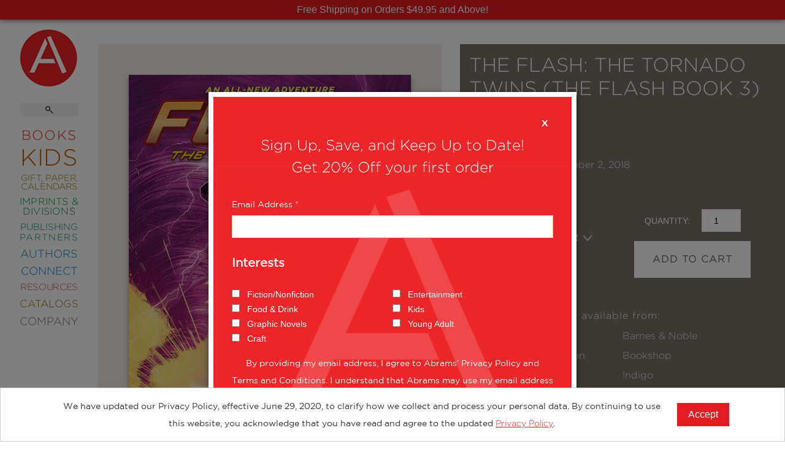

--- FILE ---
content_type: text/html; charset=UTF-8
request_url: https://www.abramsbooks.com/product/flash-the-tornado-twins-the-flash-book-3_9781419731242/
body_size: 15146
content:
<!DOCTYPE html>
<html lang="en">
	<head>
		<meta http-equiv="Content-Type" content="text/html; charset=utf-8" />
		<meta name="viewport" content="width=device-width, initial-scale=1"/>
		<meta name="mobile-web-app-capable" content="yes">
		<title>The Flash: The Tornado Twins (The Flash Book 3) (Hardcover) | ABRAMS</title>

		
		<link href="//www.abramsbooks.com/wp-content/themes/abrams_1.2/css/normalize.css" rel="stylesheet"/>
        <link href="//www.abramsbooks.com/wp-content/themes/abrams_1.2/css/foundation.css?v=1.2.2" rel="stylesheet"/>
        <link href="//www.abramsbooks.com/wp-content/themes/abrams_1.2/css/general-styles.css?v=1.2.18" rel="stylesheet"/>
        <link href="//www.abramsbooks.com/wp-content/themes/abrams_1.2/css/results-template.css?v=1.2.2" rel="stylesheet"/>

		
        <link href="//www.abramsbooks.com/wp-content/themes/abrams_1.2/css/book.css?v=1.2.4" rel="stylesheet"/>
		
		<link href="//www.abramsbooks.com/wp-content/themes/abrams_1.2/css/overrides.css?v=1.16.9" rel="stylesheet"/>


        <script src="https://ajax.googleapis.com/ajax/libs/jquery/2.2.4/jquery.min.js"></script>
        <script src="//www.abramsbooks.com/wp-content/themes/abrams_1.2/lib/vendor/jquery.nicescroll.js?v=1.1"></script>

        <script src="//www.abramsbooks.com/wp-content/themes/abrams_1.2/lib/main.js?v=1.5.59"></script>

		<script src="//www.abramsbooks.com/wp-content/themes/abrams_1.2/lib/foundation/foundation.js"></script>
		<script src="//www.abramsbooks.com/wp-content/themes/abrams_1.2/lib/foundation/foundation.equalizer.js"></script>

		<link rel="apple-touch-icon" href="/favicon.png"/>
		<link rel="icon" href="/favicon.png"/>



<script id="mcjs">!function(c,h,i,m,p){m=c.createElement(h),p=c.getElementsByTagName(h)[0],m.async=1,m.src=i,p.parentNode.insertBefore(m,p)}(document,"script","https://chimpstatic.com/mcjs-connected/js/users/f52d1fff572ece92d98daea6f/6f64e63a0c57cbf5047afe620.js");</script>

<!-- Meta Pixel Code -->
<script>
!function(f,b,e,v,n,t,s){if(f.fbq)return;n=f.fbq=function(){n.callMethod?n.callMethod.apply(n,arguments):n.queue.push(arguments)};
if(!f._fbq)f._fbq=n;n.push=n;n.loaded=!0;n.version='2.0';
n.queue=[];t=b.createElement(e);t.async=!0;
t.src=v;s=b.getElementsByTagName(e)[0];
s.parentNode.insertBefore(t,s)}(window, document,'script',
'https://connect.facebook.net/en_US/fbevents.js');
fbq('init', '787600473797088');
fbq('track', 'PageView');
</script>
<noscript><img height="1" width="1" style="display:none" src=https://www.facebook.com/tr?id=787600473797088&ev=PageView&noscript=1/></noscript>
<!-- End Meta Pixel Code -->

		<!-- LiveConnectTag for advertisers -->
		<script src="//b-code.liadm.com/a-06nh.min.js"></script>
		<!-- LiveConnectTag for advertisers -->

		<meta name='robots' content='max-image-preview:large' />
	<style>img:is([sizes="auto" i], [sizes^="auto," i]) { contain-intrinsic-size: 3000px 1500px }</style>
			<meta property="description" content="Catch up with the super adventures of Barry Allen, also known as the Flash, in the third book of this middle-grade series. Featuring adventures not seen on TV, Barry continues his mission to protect Central City from sinister plots. The book builds upon t"/>

		<meta property="og:type" content="book"/>
		<meta property="og:url" content="https://www.abramsbooks.com/product/flash-the-tornado-twins-the-flash-book-3_9781419731242/" />
		<meta property="og:title" content="Flash: The Tornado Twins (The Flash Book 3)"/>
		<meta property="og:book:author" content="Barry Lyga, based on the CW show The Flash"/>
		<meta property="og:description" content="Catch up with the super adventures of Barry Allen, also known as the Flash, in the third book of this middle-grade series. Featuring adventures not seen on TV, Barry continues his mission to protect Central City from sinister plots. The book builds upon t"/>
		<meta property="og:image" content="https://www.abramsbooks.com/cover_images/2/9781419731242_s3.jpg"/>
		<meta property="og:book:isbn" content="978-1-4197-3124-2"/>
		<link rel="canonical" href="https://www.abramsbooks.com/product/flash-the-tornado-twins-the-flash-book-3_9781419731242/" />
		<link rel='shortlink' href='https://www.abramsbooks.com/product/flash-the-tornado-twins-the-flash-book-3_9781419731242/' />

	
		<meta property="og:locale" content="en_US" />
		<meta property="og:site_name" content="ABRAMS"/>

<script type="text/javascript">
/* <![CDATA[ */
window._wpemojiSettings = {"baseUrl":"https:\/\/s.w.org\/images\/core\/emoji\/15.0.3\/72x72\/","ext":".png","svgUrl":"https:\/\/s.w.org\/images\/core\/emoji\/15.0.3\/svg\/","svgExt":".svg","source":{"concatemoji":"https:\/\/www.abramsbooks.com\/wp-includes\/js\/wp-emoji-release.min.js?ver=6.7.4"}};
/*! This file is auto-generated */
!function(i,n){var o,s,e;function c(e){try{var t={supportTests:e,timestamp:(new Date).valueOf()};sessionStorage.setItem(o,JSON.stringify(t))}catch(e){}}function p(e,t,n){e.clearRect(0,0,e.canvas.width,e.canvas.height),e.fillText(t,0,0);var t=new Uint32Array(e.getImageData(0,0,e.canvas.width,e.canvas.height).data),r=(e.clearRect(0,0,e.canvas.width,e.canvas.height),e.fillText(n,0,0),new Uint32Array(e.getImageData(0,0,e.canvas.width,e.canvas.height).data));return t.every(function(e,t){return e===r[t]})}function u(e,t,n){switch(t){case"flag":return n(e,"\ud83c\udff3\ufe0f\u200d\u26a7\ufe0f","\ud83c\udff3\ufe0f\u200b\u26a7\ufe0f")?!1:!n(e,"\ud83c\uddfa\ud83c\uddf3","\ud83c\uddfa\u200b\ud83c\uddf3")&&!n(e,"\ud83c\udff4\udb40\udc67\udb40\udc62\udb40\udc65\udb40\udc6e\udb40\udc67\udb40\udc7f","\ud83c\udff4\u200b\udb40\udc67\u200b\udb40\udc62\u200b\udb40\udc65\u200b\udb40\udc6e\u200b\udb40\udc67\u200b\udb40\udc7f");case"emoji":return!n(e,"\ud83d\udc26\u200d\u2b1b","\ud83d\udc26\u200b\u2b1b")}return!1}function f(e,t,n){var r="undefined"!=typeof WorkerGlobalScope&&self instanceof WorkerGlobalScope?new OffscreenCanvas(300,150):i.createElement("canvas"),a=r.getContext("2d",{willReadFrequently:!0}),o=(a.textBaseline="top",a.font="600 32px Arial",{});return e.forEach(function(e){o[e]=t(a,e,n)}),o}function t(e){var t=i.createElement("script");t.src=e,t.defer=!0,i.head.appendChild(t)}"undefined"!=typeof Promise&&(o="wpEmojiSettingsSupports",s=["flag","emoji"],n.supports={everything:!0,everythingExceptFlag:!0},e=new Promise(function(e){i.addEventListener("DOMContentLoaded",e,{once:!0})}),new Promise(function(t){var n=function(){try{var e=JSON.parse(sessionStorage.getItem(o));if("object"==typeof e&&"number"==typeof e.timestamp&&(new Date).valueOf()<e.timestamp+604800&&"object"==typeof e.supportTests)return e.supportTests}catch(e){}return null}();if(!n){if("undefined"!=typeof Worker&&"undefined"!=typeof OffscreenCanvas&&"undefined"!=typeof URL&&URL.createObjectURL&&"undefined"!=typeof Blob)try{var e="postMessage("+f.toString()+"("+[JSON.stringify(s),u.toString(),p.toString()].join(",")+"));",r=new Blob([e],{type:"text/javascript"}),a=new Worker(URL.createObjectURL(r),{name:"wpTestEmojiSupports"});return void(a.onmessage=function(e){c(n=e.data),a.terminate(),t(n)})}catch(e){}c(n=f(s,u,p))}t(n)}).then(function(e){for(var t in e)n.supports[t]=e[t],n.supports.everything=n.supports.everything&&n.supports[t],"flag"!==t&&(n.supports.everythingExceptFlag=n.supports.everythingExceptFlag&&n.supports[t]);n.supports.everythingExceptFlag=n.supports.everythingExceptFlag&&!n.supports.flag,n.DOMReady=!1,n.readyCallback=function(){n.DOMReady=!0}}).then(function(){return e}).then(function(){var e;n.supports.everything||(n.readyCallback(),(e=n.source||{}).concatemoji?t(e.concatemoji):e.wpemoji&&e.twemoji&&(t(e.twemoji),t(e.wpemoji)))}))}((window,document),window._wpemojiSettings);
/* ]]> */
</script>
<style id='wp-emoji-styles-inline-css' type='text/css'>

	img.wp-smiley, img.emoji {
		display: inline !important;
		border: none !important;
		box-shadow: none !important;
		height: 1em !important;
		width: 1em !important;
		margin: 0 0.07em !important;
		vertical-align: -0.1em !important;
		background: none !important;
		padding: 0 !important;
	}
</style>
<link rel='stylesheet' id='wp-block-library-css' href='https://www.abramsbooks.com/wp-includes/css/dist/block-library/style.min.css?ver=6.7.4' type='text/css' media='all' />
<style id='safe-svg-svg-icon-style-inline-css' type='text/css'>
.safe-svg-cover{text-align:center}.safe-svg-cover .safe-svg-inside{display:inline-block;max-width:100%}.safe-svg-cover svg{height:100%;max-height:100%;max-width:100%;width:100%}

</style>
<style id='classic-theme-styles-inline-css' type='text/css'>
/*! This file is auto-generated */
.wp-block-button__link{color:#fff;background-color:#32373c;border-radius:9999px;box-shadow:none;text-decoration:none;padding:calc(.667em + 2px) calc(1.333em + 2px);font-size:1.125em}.wp-block-file__button{background:#32373c;color:#fff;text-decoration:none}
</style>
<style id='global-styles-inline-css' type='text/css'>
:root{--wp--preset--aspect-ratio--square: 1;--wp--preset--aspect-ratio--4-3: 4/3;--wp--preset--aspect-ratio--3-4: 3/4;--wp--preset--aspect-ratio--3-2: 3/2;--wp--preset--aspect-ratio--2-3: 2/3;--wp--preset--aspect-ratio--16-9: 16/9;--wp--preset--aspect-ratio--9-16: 9/16;--wp--preset--color--black: #000000;--wp--preset--color--cyan-bluish-gray: #abb8c3;--wp--preset--color--white: #ffffff;--wp--preset--color--pale-pink: #f78da7;--wp--preset--color--vivid-red: #cf2e2e;--wp--preset--color--luminous-vivid-orange: #ff6900;--wp--preset--color--luminous-vivid-amber: #fcb900;--wp--preset--color--light-green-cyan: #7bdcb5;--wp--preset--color--vivid-green-cyan: #00d084;--wp--preset--color--pale-cyan-blue: #8ed1fc;--wp--preset--color--vivid-cyan-blue: #0693e3;--wp--preset--color--vivid-purple: #9b51e0;--wp--preset--gradient--vivid-cyan-blue-to-vivid-purple: linear-gradient(135deg,rgba(6,147,227,1) 0%,rgb(155,81,224) 100%);--wp--preset--gradient--light-green-cyan-to-vivid-green-cyan: linear-gradient(135deg,rgb(122,220,180) 0%,rgb(0,208,130) 100%);--wp--preset--gradient--luminous-vivid-amber-to-luminous-vivid-orange: linear-gradient(135deg,rgba(252,185,0,1) 0%,rgba(255,105,0,1) 100%);--wp--preset--gradient--luminous-vivid-orange-to-vivid-red: linear-gradient(135deg,rgba(255,105,0,1) 0%,rgb(207,46,46) 100%);--wp--preset--gradient--very-light-gray-to-cyan-bluish-gray: linear-gradient(135deg,rgb(238,238,238) 0%,rgb(169,184,195) 100%);--wp--preset--gradient--cool-to-warm-spectrum: linear-gradient(135deg,rgb(74,234,220) 0%,rgb(151,120,209) 20%,rgb(207,42,186) 40%,rgb(238,44,130) 60%,rgb(251,105,98) 80%,rgb(254,248,76) 100%);--wp--preset--gradient--blush-light-purple: linear-gradient(135deg,rgb(255,206,236) 0%,rgb(152,150,240) 100%);--wp--preset--gradient--blush-bordeaux: linear-gradient(135deg,rgb(254,205,165) 0%,rgb(254,45,45) 50%,rgb(107,0,62) 100%);--wp--preset--gradient--luminous-dusk: linear-gradient(135deg,rgb(255,203,112) 0%,rgb(199,81,192) 50%,rgb(65,88,208) 100%);--wp--preset--gradient--pale-ocean: linear-gradient(135deg,rgb(255,245,203) 0%,rgb(182,227,212) 50%,rgb(51,167,181) 100%);--wp--preset--gradient--electric-grass: linear-gradient(135deg,rgb(202,248,128) 0%,rgb(113,206,126) 100%);--wp--preset--gradient--midnight: linear-gradient(135deg,rgb(2,3,129) 0%,rgb(40,116,252) 100%);--wp--preset--font-size--small: 13px;--wp--preset--font-size--medium: 20px;--wp--preset--font-size--large: 36px;--wp--preset--font-size--x-large: 42px;--wp--preset--spacing--20: 0.44rem;--wp--preset--spacing--30: 0.67rem;--wp--preset--spacing--40: 1rem;--wp--preset--spacing--50: 1.5rem;--wp--preset--spacing--60: 2.25rem;--wp--preset--spacing--70: 3.38rem;--wp--preset--spacing--80: 5.06rem;--wp--preset--shadow--natural: 6px 6px 9px rgba(0, 0, 0, 0.2);--wp--preset--shadow--deep: 12px 12px 50px rgba(0, 0, 0, 0.4);--wp--preset--shadow--sharp: 6px 6px 0px rgba(0, 0, 0, 0.2);--wp--preset--shadow--outlined: 6px 6px 0px -3px rgba(255, 255, 255, 1), 6px 6px rgba(0, 0, 0, 1);--wp--preset--shadow--crisp: 6px 6px 0px rgba(0, 0, 0, 1);}:where(.is-layout-flex){gap: 0.5em;}:where(.is-layout-grid){gap: 0.5em;}body .is-layout-flex{display: flex;}.is-layout-flex{flex-wrap: wrap;align-items: center;}.is-layout-flex > :is(*, div){margin: 0;}body .is-layout-grid{display: grid;}.is-layout-grid > :is(*, div){margin: 0;}:where(.wp-block-columns.is-layout-flex){gap: 2em;}:where(.wp-block-columns.is-layout-grid){gap: 2em;}:where(.wp-block-post-template.is-layout-flex){gap: 1.25em;}:where(.wp-block-post-template.is-layout-grid){gap: 1.25em;}.has-black-color{color: var(--wp--preset--color--black) !important;}.has-cyan-bluish-gray-color{color: var(--wp--preset--color--cyan-bluish-gray) !important;}.has-white-color{color: var(--wp--preset--color--white) !important;}.has-pale-pink-color{color: var(--wp--preset--color--pale-pink) !important;}.has-vivid-red-color{color: var(--wp--preset--color--vivid-red) !important;}.has-luminous-vivid-orange-color{color: var(--wp--preset--color--luminous-vivid-orange) !important;}.has-luminous-vivid-amber-color{color: var(--wp--preset--color--luminous-vivid-amber) !important;}.has-light-green-cyan-color{color: var(--wp--preset--color--light-green-cyan) !important;}.has-vivid-green-cyan-color{color: var(--wp--preset--color--vivid-green-cyan) !important;}.has-pale-cyan-blue-color{color: var(--wp--preset--color--pale-cyan-blue) !important;}.has-vivid-cyan-blue-color{color: var(--wp--preset--color--vivid-cyan-blue) !important;}.has-vivid-purple-color{color: var(--wp--preset--color--vivid-purple) !important;}.has-black-background-color{background-color: var(--wp--preset--color--black) !important;}.has-cyan-bluish-gray-background-color{background-color: var(--wp--preset--color--cyan-bluish-gray) !important;}.has-white-background-color{background-color: var(--wp--preset--color--white) !important;}.has-pale-pink-background-color{background-color: var(--wp--preset--color--pale-pink) !important;}.has-vivid-red-background-color{background-color: var(--wp--preset--color--vivid-red) !important;}.has-luminous-vivid-orange-background-color{background-color: var(--wp--preset--color--luminous-vivid-orange) !important;}.has-luminous-vivid-amber-background-color{background-color: var(--wp--preset--color--luminous-vivid-amber) !important;}.has-light-green-cyan-background-color{background-color: var(--wp--preset--color--light-green-cyan) !important;}.has-vivid-green-cyan-background-color{background-color: var(--wp--preset--color--vivid-green-cyan) !important;}.has-pale-cyan-blue-background-color{background-color: var(--wp--preset--color--pale-cyan-blue) !important;}.has-vivid-cyan-blue-background-color{background-color: var(--wp--preset--color--vivid-cyan-blue) !important;}.has-vivid-purple-background-color{background-color: var(--wp--preset--color--vivid-purple) !important;}.has-black-border-color{border-color: var(--wp--preset--color--black) !important;}.has-cyan-bluish-gray-border-color{border-color: var(--wp--preset--color--cyan-bluish-gray) !important;}.has-white-border-color{border-color: var(--wp--preset--color--white) !important;}.has-pale-pink-border-color{border-color: var(--wp--preset--color--pale-pink) !important;}.has-vivid-red-border-color{border-color: var(--wp--preset--color--vivid-red) !important;}.has-luminous-vivid-orange-border-color{border-color: var(--wp--preset--color--luminous-vivid-orange) !important;}.has-luminous-vivid-amber-border-color{border-color: var(--wp--preset--color--luminous-vivid-amber) !important;}.has-light-green-cyan-border-color{border-color: var(--wp--preset--color--light-green-cyan) !important;}.has-vivid-green-cyan-border-color{border-color: var(--wp--preset--color--vivid-green-cyan) !important;}.has-pale-cyan-blue-border-color{border-color: var(--wp--preset--color--pale-cyan-blue) !important;}.has-vivid-cyan-blue-border-color{border-color: var(--wp--preset--color--vivid-cyan-blue) !important;}.has-vivid-purple-border-color{border-color: var(--wp--preset--color--vivid-purple) !important;}.has-vivid-cyan-blue-to-vivid-purple-gradient-background{background: var(--wp--preset--gradient--vivid-cyan-blue-to-vivid-purple) !important;}.has-light-green-cyan-to-vivid-green-cyan-gradient-background{background: var(--wp--preset--gradient--light-green-cyan-to-vivid-green-cyan) !important;}.has-luminous-vivid-amber-to-luminous-vivid-orange-gradient-background{background: var(--wp--preset--gradient--luminous-vivid-amber-to-luminous-vivid-orange) !important;}.has-luminous-vivid-orange-to-vivid-red-gradient-background{background: var(--wp--preset--gradient--luminous-vivid-orange-to-vivid-red) !important;}.has-very-light-gray-to-cyan-bluish-gray-gradient-background{background: var(--wp--preset--gradient--very-light-gray-to-cyan-bluish-gray) !important;}.has-cool-to-warm-spectrum-gradient-background{background: var(--wp--preset--gradient--cool-to-warm-spectrum) !important;}.has-blush-light-purple-gradient-background{background: var(--wp--preset--gradient--blush-light-purple) !important;}.has-blush-bordeaux-gradient-background{background: var(--wp--preset--gradient--blush-bordeaux) !important;}.has-luminous-dusk-gradient-background{background: var(--wp--preset--gradient--luminous-dusk) !important;}.has-pale-ocean-gradient-background{background: var(--wp--preset--gradient--pale-ocean) !important;}.has-electric-grass-gradient-background{background: var(--wp--preset--gradient--electric-grass) !important;}.has-midnight-gradient-background{background: var(--wp--preset--gradient--midnight) !important;}.has-small-font-size{font-size: var(--wp--preset--font-size--small) !important;}.has-medium-font-size{font-size: var(--wp--preset--font-size--medium) !important;}.has-large-font-size{font-size: var(--wp--preset--font-size--large) !important;}.has-x-large-font-size{font-size: var(--wp--preset--font-size--x-large) !important;}
:where(.wp-block-post-template.is-layout-flex){gap: 1.25em;}:where(.wp-block-post-template.is-layout-grid){gap: 1.25em;}
:where(.wp-block-columns.is-layout-flex){gap: 2em;}:where(.wp-block-columns.is-layout-grid){gap: 2em;}
:root :where(.wp-block-pullquote){font-size: 1.5em;line-height: 1.6;}
</style>
<link rel="https://api.w.org/" href="https://www.abramsbooks.com/wp-json/" /><link rel="alternate" title="JSON" type="application/json" href="https://www.abramsbooks.com/wp-json/wp/v2/pages/30" /><link rel="EditURI" type="application/rsd+xml" title="RSD" href="https://www.abramsbooks.com/xmlrpc.php?rsd" />
<meta name="generator" content="WordPress 6.7.4" />
<link rel='shortlink' href='https://www.abramsbooks.com/?p=30' />
<link rel="alternate" title="oEmbed (JSON)" type="application/json+oembed" href="https://www.abramsbooks.com/wp-json/oembed/1.0/embed?url" />
<link rel="alternate" title="oEmbed (XML)" type="text/xml+oembed" href="https://www.abramsbooks.com/wp-json/oembed/1.0/embed?url&#038;format=xml" />
<style type="text/css">.recentcomments a{display:inline !important;padding:0 !important;margin:0 !important;}</style>
	</head>
    <body class="product hardcover">

		<noscript>
			<img src="https://www.facebook.com/tr?id=803217949783447&ev=PageView&noscript=1" height="1" width="1" style="display:none" alt="Facebook tracking pixel">
		</noscript>

		
		<script>wkd_set_cookie( 'abn_20230412194326', 1, 90 );</script>
		<div id="newsletter_popup_bg" onclick="wkd_hide_newsletter()"></div>
		<div id="newlsetter_popup" >
			<div class="inner_wrapper">
				<style>
.close_wrapper {
text-align: right;
}
.close_pop {
display: inline-block;
padding: 6px 8px;
font-family: Tahoma, sans-serif;
font-weight: bold;
transform: scale(1, 0.9);
transition: background-color 300ms ease-out;
cursor: pointer;
}
.close_pop:hover {
background-color: #fff;
color: #ed2528;
}
#newsletter_form h2 {
margin-top: 0;
text-align: center;
}
#newsletter_form ul,
#newsletter_form ul li {
list-style: none;
}
#newsletter_form label {
display: inline-block;
}
#newsletter_form input[type="checkbox"] {
display: inline-block;
}
#newsletter_form input[type="submit"] {
background-color: #fff;
border: 3px #fff solid;
color: #ed2528;
letter-spacing: 0.063em;
text-transform: uppercase;
}
#newsletter_form input[type="submit"]:hover {
background-color: #ed2528;
color: #fff;
}
.form_cols {
display: table;
width: 100%;
}
.form_col {
display: table-cell;
vertical-align: top;
width: 49%;
}
p.legal {
font-size: 0.875em !important;
text-align: center;
}
p.submit_wrapper {
text-align: center;
}
@media( max-width: 800px ) {
.form_cols {
display: block;
}
.form_col {
display: block;
width: 100%;
}    
}
</style>
<div class="close_wrapper"><span class="close_pop" onclick="wkd_hide_newsletter()">X</span></div>
<form id="newsletter_form" action="https://abramsbooks.us7.list-manage.com/subscribe/post?u=f52d1fff572ece92d98daea6f&amp;id=196665dd6f&amp;f_id=00cbc2e1f0" method="post" id="mc-embedded-subscribe-form" name="mc-embedded-subscribe-form" class="validate" target="_blank" novalidate>
<h2>Sign Up, Save, and Keep Up to Date!<br />Get 20% Off your first order</h2>
<p><label for="mce-EMAIL">Email Address  <span class="asterisk">*</span></label><br />
<input type="email" value="" name="EMAIL" class="required email" id="mce-EMAIL" required></p>
<p><strong>Interests </strong></p>
<div class="form_cols">
<div class="form_col">
<input type="checkbox" value="2147483648" name="group[3520][2147483648]" id="mce-group[3520]-3520-0"> <label for="mce-group[3520]-3520-0">Fiction/Nonfiction</label><br />
<input type="checkbox" value="4294967296" name="group[3520][4294967296]" id="mce-group[3520]-3520-1"> <label for="mce-group[3520]-3520-1">Food &amp; Drink</label><br />
<input type="checkbox" value="8589934592" name="group[3520][8589934592]" id="mce-group[3520]-3520-2"> <label for="mce-group[3520]-3520-2">Graphic Novels</label><br />
<input type="checkbox" value="17179869184" name="group[3520][17179869184]" id="mce-group[3520]-3520-3"> <label for="mce-group[3520]-3520-3">Craft</label>
</div>
<div class="form_col">
<input type="checkbox" value="34359738368" name="group[3520][34359738368]" id="mce-group[3520]-3520-4"> <label for="mce-group[3520]-3520-4">Entertainment</label><br />
<input type="checkbox" value="68719476736" name="group[3520][68719476736]" id="mce-group[3520]-3520-5"> <label for="mce-group[3520]-3520-5">Kids</label><br />
<input type="checkbox" value="137438953472" name="group[3520][137438953472]" id="mce-group[3520]-3520-6"> <label for="mce-group[3520]-3520-6">Young Adult</label>
</div>
</div>
<p class="legal">By providing my email address, I agree to Abrams’ Privacy Policy and Terms and Conditions.  I understand that Abrams may use my email address to send me newsletters and promotional emails and offers.  I acknowledge that I am at least 13 years of age.</p>
<div class="visually-hidden" aria-hidden="true"><input type="text" name="b_f52d1fff572ece92d98daea6f_196665dd6f" tabindex="-1" value=""></div>
<p class="submit_wrapper"><input type="submit" value="Subscribe" name="subscribe" id="mc-embedded-subscribe" class="button"><br />
</form>
			</div>
		</div>

		
				<div id="promo_banners">
			
			<div class="promo_banner" style="background-color: #e31c23; color: #ffffff;">
				Free Shipping on Orders $49.95 and Above!			</div>

			
					</div>

				<script>
		jQuery(document).ready(function() {
			jQuery( '#baseMenu' ).css({
				'top' : jQuery( '#promo_banners' ).height() + 'px'
			} );
		} );
		</script>

		
		
		<!-- Google tag (gtag.js) -->
		<script async src="https://www.googletagmanager.com/gtag/js?id=AW-11016837904"></script>
		<script>
		  window.dataLayer = window.dataLayer || [];
		  function gtag(){dataLayer.push(arguments);}
		  gtag('js', new Date());

		  gtag('config', 'AW-11016837904');
		</script>

		<!-- Google Tag Manager
		<noscript><iframe src="//www.googletagmanager.com/ns.html?id=GTM-PTK69L" title="Google Tag Manager"
		height="0" width="0" style="display:none;visibility:hidden"></iframe></noscript>
		<script>(function(w,d,s,l,i){w[l]=w[l]||[];w[l].push({'gtm.start':
		new Date().getTime(),event:'gtm.js'});var f=d.getElementsByTagName(s)[0],
		j=d.createElement(s),dl=l!='dataLayer'?'&l='+l:'';j.async=true;j.src=
		'//www.googletagmanager.com/gtm.js?id='+i+dl;f.parentNode.insertBefore(j,f);
		})(window,document,'script','dataLayer','GTM-PTK69L');</script>
		<!-- End Google Tag Manager -->

		<script>
		  (function(i,s,o,g,r,a,m){i['GoogleAnalyticsObject']=r;i[r]=i[r]||function(){
		  (i[r].q=i[r].q||[]).push(arguments)},i[r].l=1*new Date();a=s.createElement(o),
		  m=s.getElementsByTagName(o)[0];a.async=1;a.src=g;m.parentNode.insertBefore(a,m)
		  })(window,document,'script','//www.google-analytics.com/analytics.js','ga');

		  ga('create', 'AW-11016837904', 'auto');
		  ga('require', 'ec');

		</script>


		<div class="pageWrapper">

					
		<!-- HEADER END -->
        <!-- SIDEBAR START -->
		<div id="menu">
			<div id="topBar">
				<div id="hamburgerMenu"><a id="mobile-menu" href="#" role="button" aria-expanded="false" aria-controls="baseMenu"><span class="helper"></span><img src="//www.abramsbooks.com/wp-content/themes/abrams_1.2/images/hamburger2.png" alt="Mobile main menu toggle" /></a></div>
				<a href="/" id="AbramsLogo"><img src="//www.abramsbooks.com/wp-content/themes/abrams_1.2/images/AbramsLogo2_sm.png" alt="Abrams Books Logo" /></a>
			</div>
		</div>

		<div id="baseMenu"><a href="/" id="AbramsLogoMenu"><img src="//www.abramsbooks.com/wp-content/themes/abrams_1.2/images/AbramsLogo2_lg.png" alt="Abrams Books Logo" /></a>

			<ul>

				<li>
					<form name="searchForm" role="search" id="search-form" action="/" method="get">
						<label for="search_text" class="visually-hidden">Search the site</label>
						<input type="text" role="searchbox" name="s" id="search_text" class="bg" />
					</form>
				</li>

				
				<li id="bookMenuItem" class="baseMenuItem" style="font-size: 22px !important; color: #e52528;"><a id="bookMenuButton" role="button"  aria-controls="bookSubMenu" aria-expanded="false" href="#" style="font-size: 22px !important;">Books</a></li>

				
				<li id="kidsMenuItem" class="baseMenuItem" style="font-size: 38px !important; color: #c05700;"><a id="kidsMenuButton" role="button"  aria-controls="kidsSubMenu" aria-expanded="false" href="#" style="font-size: 38px !important;">Kids</a></li>

				
				<li id="giftMenuItem" class="baseMenuItem" style="font-size: 14.5px !important; color: #837600;"><a id="giftMenuButton" role="button"  aria-controls="giftSubMenu" aria-expanded="false" href="#" style="font-size: 14.5px !important;">Gift, Paper, Calendars</a></li>

				
				<li id="imprMenuItem" class="baseMenuItem" style="font-size: 16px !important; color: #00883f;"><a id="imprMenuButton" role="button"  aria-controls="imprSubMenu" aria-expanded="false" href="#" style="font-size: 16px !important;">Imprints & Divisions</a></li>

				
				<li id="publMenuItem" class="baseMenuItem" style="font-size: 15px !important; color: #008579;"><a id="publMenuButton" role="button"  aria-controls="publSubMenu" aria-expanded="false" href="#" style="font-size: 15px !important;">Publishing <span>Partners</span></a></li>

				
				<li id="authMenuItem" class="baseMenuItem" style="font-size: 18px !important; color: #007fa5;"><a id="authMenuButton" role="button"  aria-controls="authSubMenu" aria-expanded="false" href="#" style="font-size: 18px !important;">Authors</a></li>

				
				<li id="connMenuItem" class="baseMenuItem" style="font-size: 18px !important; color: #007bc3;"><a id="connMenuButton" role="button"  aria-controls="connSubMenu" aria-expanded="false" href="#" style="font-size: 18px !important;">Connect</a></li>

				
				<li id="resoMenuItem" class="baseMenuItem" style="font-size: 15px !important; color: #c15251;"><a id="resoMenuButton" role="button"  aria-controls="resoSubMenu" aria-expanded="false" href="#" style="font-size: 15px !important;">Resources</a></li>

				
				<li id="cataMenuItem" class="baseMenuItem" style="font-size: 17px !important; color: #977001;"><a id="cataMenuButton" role="button"  aria-controls="cataSubMenu" aria-expanded="false" href="#" style="font-size: 17px !important;">Catalogs</a></li>

				
				<li id="compMenuItem" class="baseMenuItem" style="font-size: 18px !important; color: #78726b;"><a id="compMenuButton" role="button"  aria-controls="compSubMenu" aria-expanded="false" href="#" style="font-size: 18px !important;">Company</a></li>

				
            </ul>

		</div>

		<div id="subMenu">

			
            <div id="bookSubMenu" role="menuitem" aria-expanded="false" aria-hidden="true" aria-labelledby="bookMenuButton" class="subCategory" style="background: #e52528;">
				<hr />

<ul>
 	<li><a href="/new-releases/">New Releases</a></li>
 	<li><a href="/coming-soon/">Coming Soon</a></li>
 	<li><a href="/abramssignatureeditions/">Abrams Signature Editions</a></li>
</ul>

<hr />

<ul>
 	<li><a href="/abrams-categories/art/">Art</a></li>
 	<li><a title="Abrams ComicArts" href="/abrams-categories/comics/">Comics</a></li>
 	<li><a title="Abrams Craft" href="/abrams-categories/craft/">Craft</a></li>
 	<li><a title="Design &amp; Decoration" href="/abrams-categories/design-decorating/">Design &amp; Decorating</a></li>
 	<li><a href="/abrams-categories/entertainment/">Entertainment</a></li>
 	<li><a href="/abrams-categories/fashion-style/">Fashion &amp; Style</a></li>
 	<li><a href="/abrams-categories/fiction/">Fiction</a></li>
 	<li><a title="Food &amp; Drink" href="/abrams-categories/food-drink/">Food &amp; Drink</a></li>
 	<li><a href="/abrams-categories/gardening/">Gardening</a></li>
 	<li><a href="/abrams-categories/graphic-novels/">Graphic Novels</a></li>
 	<li><a title="Abrams Kids" href="/abramskids/">Kids and Teens</a></li>
 	<li><a href="/abrams-categories/manga/">Manga</a></li>
 	<li><a href="/abrams-categories/nature/">Nature</a></li>
 	<li><a href="/abrams-categories/nonfiction/">Nonfiction</a></li>
 	<li><a href="/abrams-categories/photography/">Photography</a></li>
 	<li><a href="/abrams-categories/Poetry/">Poetry</a></li>
 	<li><a href="/abrams-categories/pop-culture/">Pop Culture</a></li>
 	<li><a title="Categories" href="/abrams-categories/">All Categories</a></li>
</ul>

<hr />            </div>

			
            <div id="kidsSubMenu" role="menuitem" aria-expanded="false" aria-hidden="true" aria-labelledby="kidsMenuButton" class="subCategory" style="background: #c05700;">
				<hr />

<ul>
 	<li><a title="Abrams Kids" href="/abramskids/">Abrams Kids Home</a></li>
</ul>

<hr />

<ul>
 	<li><a href="/abrams-categories/kids/" aria-label="New Kids Releases">New Releases</a></li>
 	<li><a href="/abrams-categories/board-books/">Board Books</a></li>
 	<li><a href="/abrams-categories/chapter-books/">Chapter Books</a></li>
 	<li><a href="/kids-coming-soon/" aria-label="Kids titles that are coming soon">Coming Soon</a></li>
 	<li><a href="/abrams-categories/kids-graphic-novels/">Kids Graphic Novels</a></li>
 	<li><a href="/kids-series/">Kids Series</a></li>
 	<li><a href="/abrams-categories/kids-nonfiction/">Nonfiction</a></li>
        <li><a href="/abrams-categories/kids-novelty/">Kids Novelty</a></li>
 	<li><a href="/abrams-categories/middle-grade/">Middle Grade</a></li>
 	<li><a href="/abrams-categories/picture-books/">Picture Books</a></li>
 	<li><a href="/abrams-categories/young-adult/">Young Adult</a></li>
 	<li><a href="/age-ranges/">Age Ranges</a></li>
 	<li><a title="Kids Categories" href="/kids-categories/" aria-label="All kids categories">All Categories</a></li>
</ul>

<hr />

<ul>
 	<li><a title="Abrams Appleseed" href="/imprints/abramsappleseed/">Abrams Appleseed</a></li>
 	<li><a title="Abrams Books for Young Readers" href="/imprints/abramsbyr/">Abrams Books for Young Readers</a></li>
 	<li><a title="Amulet Books" href="/imprints/amuletbooks/">Amulet Books</a></li>
 	<li><a title="Abrams Fanfare" href="/imprints/abrams-fanfare/">Abrams Fanfare</a></li>
 	<li><a title="Amulet Books" href="/imprints/magic-cat/">Magic Cat</a></li>
</ul>

<hr />

<ul>
 	<li><a title="Academic Resources" href="/academic-resources/"> Academic Resources</a></li>
</ul>

<hr />            </div>

			
            <div id="giftSubMenu" role="menuitem" aria-expanded="false" aria-hidden="true" aria-labelledby="giftMenuButton" class="subCategory" style="background: #837600;">
				<hr />

<ul>
 	<li><a title="Journals" href="/abrams-categories/journals/">Journals</a></li>
 	<li><a title="Guided Journals" href="/abrams-categories/guided-journals/">Guided Journals</a></li>
 	<li><a title="Coloring Books" href="/abrams-categories/coloring-books/">Coloring Books</a></li>
 	<li><a title="Notebooks" href="/abrams-categories/notebooks/">Notebooks</a></li>
<li><a title="Notebook Sets" href="/abrams-categories/notebook-sets/">Notebook Sets</a></li>
<li><a title="Notepads" href="/abrams-categories/notepads/">Notepads</a></li>
 	<li><a title="Boxed Notecards" href="/abrams-categories/boxed-notecards/">Boxed Notecards</a></li>
 	<li><a title="Postcards" href="/abrams-categories/postcards/">Postcards</a></li>
 	
</ul>

<hr />

<ul>
 	<li><a title="Calendars" href="/abrams-categories/calendars/">Calendars</a></li>
 	
</ul>

<hr />            </div>

			
            <div id="imprSubMenu" role="menuitem" aria-expanded="false" aria-hidden="true" aria-labelledby="imprMenuButton" class="subCategory" style="background: #00883f;">
				<hr />

<ul>
 	<li><a title="Abrams Books" href="/imprints/abramsbooks/">Abrams</a></li>
 	<li><a href="/imprints/abramscomicarts/">Abrams Comicarts</a></li>
 	<li style="font-size: 0.75em; padding-left: 30px;"><a href="/imprints/kana/">KANA</a></li>
 	<li style="font-size: 0.75em; padding-left: 30px;"><a href="/megascope/">Megascope</a></li>
 	<li style="font-size: 0.75em; padding-left: 30px;"><a href="/imprints/surely/">Surely Books</a></li>
 	<li><a href="/imprints/abramsimage/">Abrams Image</a></li>
 	<li><a href="/imprints/abramspress/">Abrams Press</a></li>
 	<li><a href="/imprints/overlookpress/">The Overlook Press</a></li>
 	<li><a href="/imprints/cernunnos/">Cernunnos</a></li>
 	<li><a href="/imprints/taunton/">Taunton Press</a></li>
</ul>

<br />

<ul>
 	<li><a href="/imprints/abramsappleseed/">Abrams Appleseed</a></li>
 	<li><a href="/imprints/abramsbyr/">Abrams Books For Young Readers</a></li>
 	<li><a title="Amulet Books" href="/imprints/amuletbooks/">Amulet Books</a></li>
 	<li><a title="Abrams Fanfare" href="/imprints/abrams-fanfare/">Abrams Fanfare</a></li>
 	<li><a title="Magic Cat" href="/imprints/magic-cat/">Magic Cat</a></li>
</ul>

<hr />

<ul>
 	<li><a href="/imprints/cameron-books/">Cameron Books</a></li>
 	<li><a href="/imprints/cameron-kids/">Cameron Kids</a></li>
</ul>            </div>

			
            <div id="publSubMenu" role="menuitem" aria-expanded="false" aria-hidden="true" aria-labelledby="publMenuButton" class="subCategory" style="background: #008579;">
				<hr />

<ul>
 	<li><a href="/publishing-partners/4wordhouse/">4Wordhouse</a></li>
 	<li><a href="/publishing-partners/blackwell-ruth/">Blackwell &amp; Ruth</a></li>
 	<li><a title="Booth-Clibborn Editions" href="/publishing-partners/booth-clibborn-editions/">Booth-Clibborn Editions</a></li>
 	<li><a href="/publishing-partners/bungie/">Bungie</a></li>
 	<li><a title="Editions Alain Ducasse" href="/publishing-partners/editions-alain-ducasse/">Ducasse Edition</a></li>
        <li><a title="Enchanted Lion" href="/publishing-partners/enchanted-lion/">Enchanted Lion</a></li>
        <li><a title="Familius" href="/publishing-partners/familius/">Familius</a></li>
 	<li><a title="Getty Publications" href="/publishing-partners/getty-publications/">Getty Publications</a></li>
 	<li><a href="/publishing-partners/luckyspool/">Lucky Spool</a></li>
 	<li><a title="Milky Way Picture Books" href="/publishing-partners/milky-way/">Milky Way Picture Books</a></li>
 	<li><a title="MoMA" href="/publishing-partners/moma/">The Museum of Modern Art, New York</a></li>
 	<li><a title="Red Comet" href="/publishing-partners/red-comet/">Red Comet Press</a></li>
 	<li><a title="SelfMadeHero" href="/publishing-partners/selfmadehero/">SelfMadeHero</a></li>
        <li><a title="Skittledog" href="/publishing-partners/skittledog/">Skittledog</a></li>
 	<li><a title="Tate Publishing" href="/publishing-partners/tate-publishing/">Tate Publishing</a></li>
        <li><a title="Unruly" href="/publishing-partners/unruly/">Unruly</a></li>
 	<li><a title="V &amp; A Publishing" href="/publishing-partners/v-a-publishing/">V &amp; A Publishing</a></li>
 	<li><a title="Vendome Press" href="/publishing-partners/vendome-press/">Vendome Press</a></li>
</ul>

<hr />            </div>

			
            <div id="authSubMenu" role="menuitem" aria-expanded="false" aria-hidden="true" aria-labelledby="authMenuButton" class="subCategory" style="background: #007fa5;">
				<hr />

<ul>
	<li><a title="Authors" href="/authors/">Find an Author</a></li>
</ul>

<hr />

<ul>
	<li><a title="Author Submissions" href="/author-submissions/">AUTHOR SUBMISSIONS</a></li>
	<li><a title="Contacting Authors" href="/contacting-authors/">CONTACTING AUTHORS</a></li>
</ul>

<hr />            </div>

			
            <div id="connSubMenu" role="menuitem" aria-expanded="false" aria-hidden="true" aria-labelledby="connMenuButton" class="subCategory" style="background: #007bc3;">
				<hr />

<ul>
 	<li><a title="Connect" href="/connect/">Social Media</a></li>
</ul>

<hr />
<!--
<ul>
 	<li><a title="Connect" href="/newsletters/">Subscribe</a></li>
</ul>

<hr />
-->
<ul>
 	<li><a href="http://abramsbooks.tumblr.com/">Blog</a></li>
</ul>

<hr />

<ul>
 	<li><a title="Contact" href="/contact/">Contact</a></li>
</ul>



<hr />            </div>

			
            <div id="resoSubMenu" role="menuitem" aria-expanded="false" aria-hidden="true" aria-labelledby="resoMenuButton" class="subCategory" style="background: #c15251;">
				<hr />

<ul>
 	<li><a href="/academic-resources/teaching-guides/">Reading Group and Teaching Guides</a></li>
 	<li><a title="Activity and Event Guides" href="/academic-resources/activity-and-event-guides/">Downloadable Activities &amp; Event Kits</a></li>
</ul>

<hr />

<ul>
 	<li><a title="Wimpy Kid Guides" href="/academic-resources/wimpy-kid-activities-downloadables/">Diary of a Wimpy Kid Downloadables &amp; Activities</a></li>
 	<li><a title="Origami Yoda Guides" href="/academic-resources/origami-yoda-guides/">Origami Yoda Downloadables &amp; Activities</a></li>
 	<li><a title="Abrams ComicArts Guides" href="/academic-resources/abrams-comicarts-guides/">Abrams ComicArts Guides</a></li>
 	<li><a href="/overlookpress/readers/">Overlook Press Reader's Guides</a></li>
</ul>

<hr />

<ul>
 	<li><a title="Abrams Craft Errata" href="/errata/">Errata</a></li>
</ul>

<hr />            </div>

			
            <div id="cataSubMenu" role="menuitem" aria-expanded="false" aria-hidden="true" aria-labelledby="cataMenuButton" class="subCategory" style="background: #977001;">
				<hr />

<ul>
 	<li><a title="Catalogs" href="/catalogs/">All Catalogs</a></li>
</ul>

<hr />

<ul>
 	<li><a href="/sub-rights/">Rights Guides</a></li>
</ul>

<hr />

<ul>
<li><a href="https://issuu.com/hnabooks/docs/spring_2026_adult_and_children_s_catalog?fr=sMWU3ODgzNTU5Nzc" target="_blank" rel="noopener">Spring 2026</a></li>
<li><a href="https://issuu.com/hnabooks/docs/comicarts_2025_brochure?fr=sODdjMDgzNTU5Nzc" target="_blank">ComicArts 2025 Brochure</a></li>
<li><a href="https://issuu.com/hnabooks/docs/fall_2025_adult_and_children_s_catalog?fr=sODQ3MDgzNTU5Nzc" target="_blank" rel="noopener">Fall 2025</a></li>
<li><a href="https://issuu.com/hnabooks/docs/abrams-s25-catalog-8-22-2024?fr=sZGFlMDgzNTU5Nzc" target="_blank" rel="noopener">Spring 2025</a></li>
<li><a href="https://issuu.com/hnabooks/docs/abrams-f24-catalog-4-19-2024?fr=sZGE0NTY0NTIwNDc" target="_blank" rel="noopener">Fall 2024</a></li>
<li><a href="https://issuu.com/hnabooks/docs/abrams-s24-catalog-08-18-2023?fr=sN2NjZjY0NTIwNDc" target="_blank" rel="noopener">Spring 2024</a></li>
<li><a href="https://issuu.com/hnabooks/docs/abrams-f23-catalog-02-21-2023?fr=sYTI5NDM1MTg2MjI" target="_blank" rel="noopeneer noopener">Fall 2023</a></li>
<li><a href="https://issuu.com/hnabooks/docs/abrams-s23-catalog-2a_10-13-2022?fr=sZTQzMDM1MTg2MjI" target="_blank" rel="noopener">Spring 2023</a></li>
<li><a href="https://issuu.com/hnabooks/docs/abrams-f22-catalog-1-2-22-2022_1_?fr=sOWNkNTM1MTg2MjI" target="_blank" rel="noopener">Fall 2022</a></li>
 	<li><a href="https://issuu.com/hnabooks/docs/abrams-s22-catalog-1c?fr=sMjFlNzM1MTg2MjI" target="_blank" rel="noopener">Spring 2022</a></li>
 	<li><a href="https://issuu.com/hnabooks/docs/f21-abrams-catalog-refresh-4-15-202_b004adcb3ab5ee?fr=sMTQzMzM1MTg2MjI" target="_blank" rel="noopener">Fall 2021</a></li>
</ul>

<hr />

&nbsp;            </div>

			
            <div id="compSubMenu" role="menuitem" aria-expanded="false" aria-hidden="true" aria-labelledby="compMenuButton" class="subCategory" style="background: #78726b;">
				<hr />

<ul>
 	<li><a title="About Abrams" href="/about-abrams/">About Abrams</a></li>
 	<li><a href="/abrams-history/">Abrams History</a></li>
 	<li><a href="/mission-statement/">Mission Statement</a></li>
 	<li><a href="https://www.abramsbooks.com/our-commitment-to-diversity-equity-and-inclusion/">Our Commitment to Diversity, Equity &amp; Inclusion</a></li>
 	<li><a href="https://www.abramsbooks.com/blacklivesmatter/">Black Lives Matter</a></li>
 	<li><a title="Careers" href="/careers/">Careers</a></li>
 	<li><a title="Contact" href="/contact/">Contact</a></li>
 	<li><a title="Press Releases" href="/press-releases/">Press Releases</a></li>
</ul>

<hr />

<ul>
        <li><a href="/abramsamplifyaward/" title="Amplify Award">Amplify Award</a></li>
 	<li><a title="Author Submissions" href="/author-submissions/">Author Submissions</a></li>
 	<li><a href="/corporate-gifts-custom-publishing/">Corporate Gifts &amp; Custom Publishing</a></li>
 	<li><a title="Permission Requests" href="/permission_requests/">Permission Requests</a></li>
 	<li><a title="Retailer Information" href="/retailer-information/">Retailer Information</a></li>
 	<li><a title="Return &amp; Refund Policy" href="/return-refund-policy/">Return &amp; Refund Policy</a></li>
 	<li><a href="https://www.abramsbooks.com/customer-faqs/">Customer FAQs</a></li>
 	<li><a title="International and Subsidiary Rights" href="/international-and-subsidiary-rights/">Subsidiary Rights</a></li>
 	<li><a title="General Conformity Certificates in compliance with CPSIA" href="/cpsia/">CPSIA</a></li>
</ul>

<hr />

<ul>
 	<li><a title="Copyright &amp; Terms and Conditions" href="/copyright-terms-and-conditions/">Copyright and Terms</a></li>
 	<li><a title="Privacy Policy" href="/privacy-policy/">Privacy Policy</a></li>
</ul>

<hr />            </div>

			
		</div>
        <!-- SIDEBAR END -->

			<script src="//www.abramsbooks.com/wp-content/themes/abrams_1.2/lib/menuManager.js?v=1.26"></script>

			<!-- CONTENT START -->
			<div id="content" role="main">

		<script>
		// ga e-comm tracking
		ga('ec:addImpression', {
			'id': '9781419731242',
			'name': "Flash: The Tornado Twins (The Flash Book 3)",

			
			'brand': "Amulet Books",
			'variant': "Hardcover",
			'price' : '13.99'
		});

		ga('ec:addProduct', {                 // Provide product details in an productFieldObject.
			'id': '9781419731242',
			'name': "Flash: The Tornado Twins (The Flash Book 3)",

			
			'brand': "Amulet Books",
			'variant': "Hardcover",
			'price' : '13.99'
		});

		ga('ec:setAction', 'detail');
		</script>


		
		<script>
		function wkd_toggle_prod_formats()
		{
			var prod_formats = $('#prod_formats');
			$('#prod_formats_wrapper').toggleClass( 'expanded' );
			if ( $('#prod_formats_wrapper').hasClass( 'expanded' ) )
			{
				$('#prod_formats_button').attr( 'aria-expanded', true );
				prod_formats.attr('aria-expanded', true).attr( 'aria-hidden', true );
				prod_formats.focus();
			} else {
				prod_formats.attr('aria-expanded', false).attr( 'aria-hidden', false );
				$('#prod_formats_button').attr( 'aria-expanded', false );
			}

			return false;
		}
		</script>
		<section id="product_topper">
			<div class="product_cover">
				<img src="https://www.abramsbooks.com/cover_images/2/9781419731242_s3.jpg" alt="Flash: The Tornado Twins (The Flash Book 3)" />
			</div>
			<div class="product_info">
				<div class="product_info_inner">
					<header>
						<h1>The Flash: The Tornado Twins (The Flash Book 3)</h1>
											</header>

					<div class="byline">

												By
												<a href="/contributor/barry-lyga_19480725/">Barry Lyga</a>
											</div><!-- end author -->

					<ul class="info_details">
						<li><strong>ISBN:</strong> 9781419731242</li>
						<li><strong>Publication Date:</strong> October 2, 2018</li>
					</ul>


					<div id="local_buy_table">
						<div id="local_buy_meta">
							<div id="prod_formats_wrapper">
								<h3>Format:</h3>
																<span role="button" tabindex="0" aria-expanded="false" aria-controls="prod_formats" id="prod_formats_button" onkeypress="wkd_toggle_prod_formats()" onclick="return wkd_toggle_prod_formats()">Hardcover <img src="https://www.abramsbooks.com/wp-content/themes/abrams_1.2/images/sort_filter_toggle_arrow.png" alt="" class="filter_arrow"></span>
								<div id="prod_formats" role="menu" aria-hidden="true" aria-expanded="false">
																		<a href="https://www.abramsbooks.com/product/flash-the-tornado-twins-the-flash-book-3_9781683353904/">Ebook</a>
																		<a href="https://www.abramsbooks.com/product/flash-the-tornado-twins-the-flash-book-3_9781419736087/">Paperback</a>
																	</div>

															</div>

							<style>
							#prod_price .discount_price { color: #fbb; }
							</style>
							<div id="prod_price"><strong>Price:</strong> $13.99</div>


						</div>
						<div id="local_buy_link">
															<div id="product_quantity_wrapper">
									<label for="product_quantity">Quantity:</label>
																		<input type="number" id="product_quantity" max="" min="1" name="product_quantity" value="1">
								</div>

								<span role="button" tabindex="0" onkeypress="wkd_shop_add_to_cart(9781419731242, 39573804744886, 13.99, 19483037)" onclick="wkd_shop_add_to_cart(9781419731242, 39573804744886, 13.99, 19483037)">Add to Cart</span>

							
						</div>

												<div id="retail_buy_links">

														<h5>Also available from:</h5>
														<ul>
								
								<li><a href="http://www.amazon.com/gp/product/1419731246?tag=abramsbook03a-20" onclick='track_outbound_links("http://www.amazon.com/gp/product/1419731246?tag=abramsbook03a-20", "buy link", "Amazon"); return false;' target="_blank">Amazon</a></li>
								
								<li><a href="https://www.barnesandnoble.com/w/?ean=9781419731242" onclick='track_outbound_links("https://www.barnesandnoble.com/w/?ean=9781419731242", "buy link", "Barnes & Noble"); return false;' target="_blank">Barnes & Noble</a></li>
								
								<li><a href="https://www.booksamillion.com/p/product/search/9781419731242" onclick='track_outbound_links("https://www.booksamillion.com/p/product/search/9781419731242", "buy link", "Books-A-Million"); return false;' target="_blank">Books-A-Million</a></li>
								
								<li><a href="https://bookshop.org/book/9781419731242" onclick='track_outbound_links("https://bookshop.org/book/9781419731242", "buy link", "Bookshop"); return false;' target="_blank">Bookshop</a></li>
								
								<li><a href="https://www.powells.com/book/flash-the-tornado-twins-the-flash-book-3-9781419731242" onclick='track_outbound_links("https://www.powells.com/book/flash-the-tornado-twins-the-flash-book-3-9781419731242", "buy link", "Powells"); return false;' target="_blank">Powells</a></li>
								
								<li><a href="https://www.chapters.indigo.ca/en-ca/books/flash-the-tornado-twins-the-flash-book-3/9781419731242-item.html" onclick='track_outbound_links("https://www.chapters.indigo.ca/en-ca/books/flash-the-tornado-twins-the-flash-book-3/9781419731242-item.html", "buy link", "!ndigo"); return false;' target="_blank">!ndigo</a></li>
															</ul>
						</div>
						
					</div><!-- end #local_buy_table -->

				</div>
			</div><!-- end .product_info -->
		</section><!-- end #product_header -->


		<script>
		function wkd_select_product_detail( id )
		{
			var prod_buttons = ['description', 'details', 'author'];
			for ( var p = 0; p < prod_buttons.length; p++ )
			{
				if ( prod_buttons[p] == id )
				{
					$('#prod_button_' + prod_buttons[p]).attr( 'aria-expanded', 'true' ).addClass( 'active' );
					$('#' + prod_buttons[p] ).attr( 'aria-hidden', 'false' ).attr( 'aria-expanded', 'true' ).show();
				} else {
					$('#prod_button_' + prod_buttons[p]).attr( 'aria-expanded', 'false' ).removeClass( 'active' );
					$('#' + prod_buttons[p] ).attr( 'aria-hidden', 'true' ).attr( 'aria-expanded', 'false' ).hide();
				}

			}
		}
		function wkd_show_full_desc()
		{
			$('#expand_wrapper').hide();
			$('#description_article').removeClass( 'prod_desc_clipped' );
		}
		</script>

		<div id="prod_details">
			<header role="menu">
				<span role="button" tabindex="1" class="active" id="prod_button_description" onclick="return wkd_select_product_detail('description')" onkeypress="wkd_select_product_detail('description')" aria-controls="description" aria-expanded="true">Description</span>
				<span role="button" tabindex="2" id="prod_button_details" onclick="return wkd_select_product_detail('details')" onkeypress="wkd_select_product_detail('details')" aria-controls="details" aria-expanded="false">Details</span>
				<span role="button" tabindex="3" id="prod_button_author" onclick="return wkd_select_product_detail('author')" onkeypress="wkd_select_product_detail('author')" aria-controls="author" aria-expanded="false" >Author Bio</span>
			</header>

			<section id="description" aria-hidden="false" aria-expanded="true">
								<article id="description_article" >
					<p>Catch up with the super adventures of Barry Allen, also known as the Flash, in the third book of this middle-grade series. Featuring adventures not seen on TV, Barry continues his mission to protect Central City from sinister plots. The book builds upon the world of the popular TV show in a new medium by author Barry Lyga. Fans won&rsquo;t want to miss the exciting conclusion to the series!  </p>

					
				</article>
							</section>
			<section id="details" aria-hidden="true" aria-expanded="false">
				<ul>
					<li><strong>Imprint: </strong>Amulet Books</li>
					<li><strong>Trim Size:</strong> 5 <sup>1</sup>&frasl;<sub>2</sub> x 8</li>					<li><strong>ISBN:</strong> 9781419731242</li>
					<li><strong>Page Count: </strong>272</li>										<li><strong>Rights:</strong> US and Canada, English</li>					<li><strong>Age Range:</strong> 10 - 14</li>				</ul>

			</section>
			<section id="author" aria-hidden="true" aria-expanded="false">
				
				<div class="main_content">

					<p><B><a href="/contributor/barry-lyga_19480725/">Barry Lyga</a></B> is the author of the <I>New York Times</I> bestselling I Hunt Killers series and many other titles for young adults. A self-proclaimed <I>Flash</I> fanatic, Lyga lives and hosts podcasts near New York City with his family. Follow him online at barrylyga.com.<BR /> &nbsp;</p>

				</div>

							</section>
		</div>

		
<!-- WPID: 0 -->


		<div class=" wkd_bb_new row wkd_bb_id_30" style="background-color: #ebe6e2; color: #78726b;">
	
	<h2>You May Also Like</h2>
	
	<div class="wkd_bb_books">
				<div class="wkd_bb_book">
			<div class="wkd_bb_book_inner">
				<a title="Flash: Hocus Pocus (The Flash Book 1)" title="Flash: Hocus Pocus (The Flash Book 1)" tabindex="-1" href="https://www.abramsbooks.com/product/flash-hocus-pocus_9781419736063/"><img src="https://www.abramsbooks.com/cover_images/3/9781419736063_s2.jpg" class="bb_cover_image" alt="Cover image for Flash: Hocus Pocus (The Flash Book 1)"></a><br>
				<p><a tabindex="-1" href="https://www.abramsbooks.com/product/flash-hocus-pocus_9781419736063/">The Flash: Hocus Pocus</a></p>
				<p><span class="book_price">$9.99</span></p>
			</div>
		</div>

				<div class="wkd_bb_book">
			<div class="wkd_bb_book_inner">
				<a title="Flash: The Secret Files of Barry Allen The Ultimate Guide to the Hit TV Show" title="Flash: The Secret Files of Barry Allen The Ultimate Guide to the Hit TV Show" tabindex="-1" href="https://www.abramsbooks.com/product/flash-the-secret-files-of-barry-allen_9781419729386/"><img src="https://www.abramsbooks.com/cover_images/6/9781419729386_s2.jpg" class="bb_cover_image" alt="Cover image for Flash: The Secret Files of Barry Allen The Ultimate Guide to the Hit TV Show"></a><br>
				<p><a tabindex="-1" href="https://www.abramsbooks.com/product/flash-the-secret-files-of-barry-allen_9781419729386/">The Flash: The Secret Files of Barry Allen</a></p>
				<p><span class="book_price">$16.99</span></p>
			</div>
		</div>

				<div class="wkd_bb_book">
			<div class="wkd_bb_book_inner">
				<a title="Flash: Johnny Quick (The Flash Book 2)" title="Flash: Johnny Quick (The Flash Book 2)" tabindex="-1" href="https://www.abramsbooks.com/product/flash-johnny-quick_9781419728655/"><img src="https://www.abramsbooks.com/cover_images/5/9781419728655_s2.jpg" class="bb_cover_image" alt="Cover image for Flash: Johnny Quick (The Flash Book 2)"></a><br>
				<p><a tabindex="-1" href="https://www.abramsbooks.com/product/flash-johnny-quick_9781419728655/">The Flash: Johnny Quick</a></p>
				<p><span class="book_price">$13.99</span></p>
			</div>
		</div>

				<div class="wkd_bb_book">
			<div class="wkd_bb_book_inner">
				<a title="Flash: Supergirl&#039;s Sacrifice (Crossover Crisis #2)" title="Flash: Supergirl&#039;s Sacrifice (Crossover Crisis #2)" tabindex="-1" href="https://www.abramsbooks.com/product/flash-supergirls-sacrifice-crossover-crisis-2_9781419737398/"><img src="https://www.abramsbooks.com/cover_images/8/9781419737398_s2.jpg" class="bb_cover_image" alt="Cover image for Flash: Supergirl&#039;s Sacrifice (Crossover Crisis #2)"></a><br>
				<p><a tabindex="-1" href="https://www.abramsbooks.com/product/flash-supergirls-sacrifice-crossover-crisis-2_9781419737398/">The Flash: Supergirl's Sacrifice (Crossover Crisis #2)</a></p>
				<p><span class="book_price">$13.99</span></p>
			</div>
		</div>

			</div><!-- end .wkd_bb_books -->

	

</div><!--end of .wkd_book_block-->
		<br class="clear">

		<!-- Highlight Boxes -->
		<div class="row">
            <div class="small-11 small-centered medium-12 columns end highlightBoxes">
                <ul class="small-block-grid-3">
                    <li>

																		<div class="darkbeige share vaWrapper">
                            <div class="wrapper vaElement">
                                <span>share</span>
                                <div class="shareWidgets"><a href="https://facebook.com/sharer.php?u=https%3A%2F%2Fwww.abramsbooks.com%2Fproduct%2Fflash-the-tornado-twins-the-flash-book-3_9781419731242%2F" class="fb" target="_blank" title="Share on Facebook"></a></div>
                                <div class="shareWidgets"><a href="https://twitter.com/intent/tweet?url=https%3A%2F%2Fwww.abramsbooks.com%2Fproduct%2Fflash-the-tornado-twins-the-flash-book-3_9781419731242%2F&amp;text=What+I%27m+reading+now%3A+The+Flash%3A+The+Tornado+Twins+%28The+Flash+Book+3%29&amp;via=abramsbooks" class="tw" target="_blank" title="Share on Twitter"></a></div>
                                <div class="shareWidgets"><a href="http://pinterest.com/pin/create/button/?url=https%3A%2F%2Fwww.abramsbooks.com%2Fproduct%2Fflash-the-tornado-twins-the-flash-book-3_9781419731242%2F&amp;media=https%3A%2F%2Fwww.abramsbooks.com%2Fcover_images%2F2%2F9781419731242_s3.jpg&amp;description=What+I%27m+reading+now%3A+The+Flash%3A+The+Tornado+Twins+%28The+Flash+Book+3%29" class="in" target="_blank" title="Share on Pinterest"></a></div>
                                <div class="shareWidgets"><a href="https://plus.google.com/share?url=https%3A%2F%2Fwww.abramsbooks.com%2Fproduct%2Fflash-the-tornado-twins-the-flash-book-3_9781419731242%2F" class="go" target="_blank" title="Share on Google+"></a></div>
                            </div>
                        </div>
					</li>

					
					<li>
						<div class="darkorange more vaWrapper" style="background: #837600;">
							<a href="https://www.abramsbooks.com/imprints/amuletbooks/" class="vaElement" style="padding: 5px;"><span>More from</span> Amulet Books</a>
						</div>
					</li>

                </ul>
            </div>
		</div><!--end of .row & Highlight Boxes -->



        <!-- FOOTER START -->
            <footer style="padding: 10px;">

				<p>&nbsp;</p>
<p>&nbsp;</p>
<p>&nbsp;</p>
<ul class="nav">
<li style="text-align: left;"><a title="About Abrams" href="/about-abrams/">About</a></li>
<li style="text-align: left;"><a title="Contact" href="/contact/">Contact</a></li>
<li style="text-align: left;"><a title="Careers" href="/careers/">Careers</a></li>
<li style="text-align: left;"><a title="Catalogs" href="/catalogs/">Catalogs</a></li>
<li style="text-align: left;"><a title="Customer FAQ" href="/customer-faqs/">Customer FAQ</a></li>
<li style="text-align: left;"><a href="/newsletter-signup/">Subscribe</a></li>
<li style="text-align: left;"><a title="Retailer Information" href="/retailer-information/">Retailer Information</a></li>
<li style="text-align: left;"><a title="International and Subsidiary Rights" href="/sub-rights/">Subsidiary Rights</a></li>
<li><a title="Copyright &amp; Terms and Conditions" href="/copyright-terms-and-conditions/">Copyright and Terms</a></li>
<li><a class="last" title="Privacy Policy" href="/privacy-policy/">Privacy Policy</a></li>
</ul>

<!--
				<p style="text-align: center; font-size: 0.75em;">*Offer ends 12/31/24, 11:59PM EST. Excludes purchases made on Diary of a Wimpy Kid Books 1-19, The Wimpy Kid Do-It-Yourself Book, Cabin Fever (Special Disney+ Cover Holiday Collector’s Edition), Lightlark, Nightbane, Skyshade, andMarvel Studios: The Art of Ryan Meinerding (Limited Edition). To redeem, enter code FESTIVE24 in the discount code box at checkout.</p> -->

				<p style="text-align: left;"><span style="font-size: 0.75em;">&copy; 2025 ABRAMS</span></p>
            </footer> <!--FOOTER END -->

        </div><!--#CONTENT END -->
		</div><!--#pageWrapper END -->

		<script>ga('send', 'pageview');</script>

		<!-- Foundation javascripts -->
		<script src="//www.abramsbooks.com/wp-content/themes/abrams_1.2/lib/vendor/fastclick.js"></script>
		<script>
		$(document).foundation();
		<!-- // end of Foundation javascripts -->
		</script>

		<div id="abr_cookie_modal">
			<p>We have updated our Privacy Policy, effective June 29, 2020, to clarify how we collect and process your personal data. By continuing to use this website, you acknowledge that you have read and agree to the updated <a href="/privacy-policy/">Privacy Policy</a>.</p>
			<label for="wkd_cookie_button" class="visually-hidden">Accept?</label>
			<input type="button" id="wkd_cookie_button" onclick="wkd_set_cookie_note()" value="Accept"/>
		</div>

		<script type="text/javascript" src="https://www.abramsbooks.com/wp-content/plugins/page-links-to/dist/new-tab.js?ver=3.3.7" id="page-links-to-js"></script>

		<script src="//www.abramsbooks.com/wp-content/themes/abrams_1.2/lib/vendor/jssor.slider.min.js?v=1.9.2"></script>
		<script src="//www.abramsbooks.com/wp-content/themes/abrams_1.2/lib/sliderSettings.js?v=1.2.6"></script>
		<script src="//www.abramsbooks.com/wp-content/themes/abrams_1.2/lib/newReleases.js?v=1.0.3"></script>

        <style>
        #discount_pane {
            background-color: #e31c23;
            box-shadow: 2px 2px 4px rgba( 0, 0, 0, 0.3 );
            color: #fff;
            left: -300px;
            padding: 10px;
            position: fixed;
            text-align: center;
            top: 50px;
            transition: left 1s;
            width: 290px;
            z-index: 1600;
        }
        #discount_pane.open {
            left: 20px;
        }
        #discount_pane .inner_wrapper {
            border: 2px #fff solid;
            padding: 20px;
        }
        #discount_pane .discount_close {
            float: right;
        }
        </style>
        <div id="discount_pane">
            <div class="inner_wrapper">
                <a class="discount_close" role="button" href="#" aria-controls="discount_pane" onkeypress="wkd_close_discount_pane()" onclick="return wkd_close_discount_pane()"><img src="/wp-content/themes/abrams_1.2/images/discount_pane_x.png" alt="Close"></a>
                <h2 class="discount_title"></h2>
                <div class="discount_body"></div>
            </div>
        </div>
    </body>
</html>
<!--FOOTER END -->


--- FILE ---
content_type: text/css
request_url: https://www.abramsbooks.com/wp-content/themes/abrams_1.2/css/book.css?v=1.2.4
body_size: 2050
content:
#slider {
    background-color: #f4f4f4;
}
#slider .cover {
    background-color: #f4f4f4;
    text-align: center;
    min-height: 500px;
}
#slider .cover img {
    height: 550px;
    width: auto;
    margin: 25px auto 0;
    bottom: 0;
    top: 0;
}
@media (min-width: 641px) {
    #slider .cover img {
        height: 450px
   }
}
@media (min-width: 768px) and (max-width: 1024px) {
    #slider .cover img {
        height: 490px
   }
}
@media (min-width: 1025px) {
    #slider .cover img {
        height: 550px;
   }
}
.header .cover {
    background-color: #ebe6e3;
    padding: 30px 0;
    text-align: center;
    min-height: 500px;
}
.header .cover img {
    width: 85%;
    height: auto;
    margin: 0 auto;
    text-align: center;
}
@media (min-width: 641px) {
    .header .cover img {
        width: 70%;
   }
}
@media (min-width: 768px) and (max-width: 1023px) {
    .header .cover img {
        width: 50%
   }
}
@media (min-width: 1025px) {
    .header .cover img {
        max-width: 370px;
        max-height: 565px;
		width: auto;
   }
}
@media (min-width: 1025px) {
    .columns.bookModules .medium-6 {
        padding-right: 0 !important;
        padding-left: 0 !important
   }
}
.bookMainInfo {
    padding: 15px;
    color: #fff;
    min-height: 27em;
    font-family: 'Gotham Light';
    position: relative;
    margin-top: 2.4em;
    overflow: hidden;
}
@media (max-width: 640px) {
    .bookMainInfo {
        min-height: 15em
   }
}
@media (min-width: 641px) {
    .bookMainInfo {
        min-height: 20em
   }
}
@media (min-width: 1024px) {
    .bookMainInfo {
        margin-top: 1.8em
   }
}
@media (min-width: 1280px) {
    .bookMainInfo {
        min-height: 21.25em
   }
}
.book_with_slider .bookMainInfo {
	padding: 15px;
}
.bookMainInfo .title {
    font-size: 2.5em;
	padding-bottom: 10px;
    text-transform: uppercase;
    line-height: 1.125;
}
@media (max-width: 639px) {
    .bookMainInfo .title {
        font-size: 2.1em
   }
}
@media (min-width: 768px) {
    .bookMainInfo .title {
        font-size: 2.68em
   }
}
.bookMainInfo .subTitle {
    font-size: 1.25em;
    line-height: 1.125;
	padding-bottom: 10px;
    text-transform: uppercase;
}
@media (min-width: 640px) {
    .bookMainInfo .subTitle {
        font-size: 1.375em
   }
}
.bookMainInfo .author {
    font-size: 1.25em;
    letter-spacing: .1em;
}
@media (max-width: 320px) {
    .bookMainInfo .author {
        font-size: 1.31em;
   }
}
@media (max-width: 639px) {
    .bookMainInfo .author {
   }
}
@media (min-width: 640px) and (max-width: 1024px) {
    .bookMainInfo .author {
        font-size: 1.1em;
   }
}
.bookMainInfo .author .subAuthor {
    font-size: .85em;
    letter-spacing: .1em
}
#buy {
    font-size: 1.625em;
    line-height: 1;
    text-transform: uppercase;
    margin-bottom: 0;
    position: absolute;
    z-index: 3;
    bottom: 20px;
    right: 44px;
    color: #fff
}
.header #buy {
    right: 24px
}
#buyOptions {
    width: 100%;
    padding: 17px 0 0 15px;
    color: #fff;
    min-height: 27em;
    position: absolute;
    top: 0;
    bottom: 0;
    left: 0;
    right: 0;
    display: none;
}
#buyOptions ul {
    padding: 0;
    margin: 0
}
#buyOptions li {
    font-family: 'Gotham Light';
    font-size: 1.125em;
    list-style: none;
    line-height: 1;
    margin: 7px 0;
    padding-left: 0px;
    text-align: left;
}
@media (max-width: 465px) {
  #buyOptions {
    font-size: 12px;
  }
  #buyOptions li {
    margin: 10px 0;
  }

}
@media (min-width: 466px) and (max-width: 641px) {
  #buyOptions {
    font-size: 14px;
  }
  #buyOptions li {
    margin: 6px 0;
  }

}
@media (min-width: 642px) and (max-width: 689px) {
  #buyOptions {
    font-size: 11px;
  }
  #buyOptions li {
    margin: 10px 0;
  }

}
@media (min-width: 690px) and (max-width: 800px) {
  #buyOptions {
    font-size: 13px;
  }
  #buyOptions li {
    margin: 10px 0;
  }

}
#buyOptions .buy_link_2, #buyOptions .buy_link_1, #buyOptions .buy_link_3,
#buyOptions .hardcover,
#buyOptions .ebook,
#buyOptions .audio,
#buyOptions .board-book,
#buyOptions .paperback {
    width: 30%;
    float: left;
    text-align: left;
    margin: 5px;
}
@media (min-width: 641px) and (max-width: 689px) {
  #buyOptions .buy_link_2, #buyOptions .buy_link_1, #buyOptions .buy_link_3,
#buyOptions .hardcover,
#buyOptions .ebook,
#buyOptions .audio,
#buyOptions .board-book,
#buyOptions .paperback {
  margin: 2px
}
  }
#buyOptions  h4 {
    font-family: 'Gotham Book';
    font-size: 1.125em;
    margin: 0;
    font-weight: bold;
    letter-spacing: 3px;
    text-align: left;
}
@media (max-width: 640px) {
    #buyOptions h4 {
        letter-spacing: 0
   }
}
@media (min-width: 641px) and (max-width: 1200px) {
    #buyOptions h4 {
        font-size: 1em;
        letter-spacing: 1px
   }
}

/*@media (max-width: 620px) {
    #buyOptions .buy_link_1 {
        margin-top: 1em
   }
}
@media (min-width: 1025px) {
    #buyOptions .buy_link_1 {
        padding-right: 45px
   }
}
@media (min-width: 1280px) {
    #buyOptions .buy_link_1 {
        padding-right: 85px
   }
}*/
.header .bookMainInfo, .header .bookDetails {
    margin-top: 25px;
    min-height: 330px;
    padding-top: 15px;
    padding-bottom: 15px;
}
.bookDetails a:hover {
	text-decoration: underline !important;
}
@media (max-width: 639px) {
    .header .bookMainInfo, .header .bookDetails {
        margin-top: .6em
   }
}
@media (max-width: 640px) {
    .header .bookMainInfo, .header .bookDetails {
        min-height: 15em
   }
}
@media (min-width: 1025px) {
    .header .bookMainInfo, .header .bookDetails {
        padding-left: 17px
   }
}
@media (min-width: 1280px) {
    .header .bookMainInfo, .header .bookDetails {
        min-height: 307px
   }
   .book_with_slider .bookMainInfo {
      padding: 15px 15px 15px 25px;
   }

}
@media (min-width: 1025px) {
    .header .bookDetails {
        margin-top: 25px
   }
}
.header .bookDetails ul li {
    margin: 9px 0
}
.bookDetails {
    color: #fff;
    padding: 6px 15px;
    margin-top: 2.4em;
}
@media (max-width: 320px) {
    .bookDetails {
        margin-top: 32px;
        min-height: 20em
   }
}
@media (max-width: 640px) {
    .bookDetails {
        min-height: 27em;
        margin-top: 34px
   }
}
@media (min-width: 641px) {
    .bookDetails {
        min-height: 20em
   }
}
@media (min-width: 1024px) {
    .bookDetails {
        margin-top: 1.8em
   }
}
.bookDetails ul {
    margin: auto 0;
    padding: 0
}
.bookDetails ul li {
    list-style-type: none;
    margin: 14px 0;
    font-size: 1.5em;
    line-height: 1;
}
@media (max-width: 639px) {
    .bookDetails ul li {
        font-size: 1.1em
   }
}
@media (min-width: 640px) {
    .bookDetails ul li {
        font-size: 1.3em
   }
}
@media (min-width: 641px) {
    .bookDetails ul li {
        font-size: 1em
   }
}
@media (min-width: 1920px) {
    .bookDetails ul li {
        font-size: 1.2em
   }
}
.bookDetails ul li strong {
    font-family: 'Gotham Book'
}
@media (min-width: 1025px) {
    .photos .columns.end {
        padding-right: 0
   }
}
.photos img {
    margin-bottom: 1em;
    width: 100%;
}
@media (max-width: 640px) {
    .photos img {
        padding: 0
   }
}
blockquote, p {
    font-family: 'Gotham Book';
    font-size: 1.25em;
    line-height: 2;
    margin-left: 0;
    margin-right: 0;
}
@media (max-width: 640px) {
    blockquote, p {
        font-size: 1.1em;
        line-height: 1.25
   }
}
blockquote {
    margin-bottom: 2em
}
cite {
    font-style: normal;
    display: block;
    font-size: 1em
}
.columns h2 {
    text-transform: uppercase;
    font-size: 1.33em;
    margin: .5em 0 0;
    display: inline-block;
    letter-spacing: .15em;
    line-height: 1;
}
.columns h2 .aboutAuthor {
    margin-top: 1.5em
}
.highlightBoxes .more a {
    letter-spacing: 3px;
}
@media (max-width: 639px) {
    .highlightBoxes .more a {
        font-size: 1.6em;
        vertical-align: middle
   }
   .highlightBoxes .more a span {
       font-size: .7em;
       line-height: 1.5;
       letter-spacing: 2px
  }
}
@media (min-width: 640px) {
    .highlightBoxes .more a {
        font-size: 1.1em
   }
   .highlightBoxes .more a span {
       font-size: .7em;
       line-height: 1.5;
       letter-spacing: 2px
  }
}
@media (min-width: 768px) {
    .highlightBoxes .more a {
        font-size: 1.2em
   }
   .highlightBoxes .more a span {
       font-size: .7em;
       line-height: 1.8;
       letter-spacing: 2px
  }
}
@media (min-width: 960px) {
    .highlightBoxes .more a {
        font-size: 1.3em
   }
   .highlightBoxes .more a span {
       font-size: .7em;
       line-height: 2;
       letter-spacing: 2px
  }
}
@media (min-width: 1024px) {
    .highlightBoxes .more a {
        font-size: 1.7em
   }
   .highlightBoxes .more a span {
       font-size: .7em;
       line-height: 2.2;
       letter-spacing: 3px
  }
}
@media (min-width: 1280px) {
    .highlightBoxes .more a {
        font-size: 1.8em
   }
   .highlightBoxes .more a span {
       font-size: .7em;
       line-height: 2.5;
       letter-spacing: 3px
  }
}
@media (min-width: 1920px) {
    .highlightBoxes .more a {
        font-size: 2.1em
   }
   .highlightBoxes .more a span {
       font-size: .7em;
       line-height: 2.5;
       letter-spacing: 3px
  }
}
.highlightBoxes .trailer {
    font-size: 1.3em;
    line-height: 1;
    letter-spacing: 2px;
}
.highlightBoxes .trailer div {
    padding: 0;
    width: 100%;
}
@media (max-width: 639px) {
    .highlightBoxes .trailer div {
        padding: 10px
   }
}
.highlightBoxes .trailer h3 {
    width: 60%;
    margin: 10px auto;
    text-align: center;
}
@media (min-width: 641px) {
    .highlightBoxes .trailer h3 {
        width: 150px
   }
}
@media (min-width: 801px) {
    .highlightBoxes .trailer h3 {
        width: 200px;
        line-height: 1.5;
   }
}
.highlightBoxes .trailer img, .highlightBoxes .trailer video, .highlightBoxes .trailer iframe {
    margin: 5px auto;
    width: 90%;
    height: 210px;
    max-height: 220px;
}
@media (max-width: 639px) {
    .highlightBoxes .trailer img, .highlightBoxes .trailer video, .highlightBoxes .trailer iframe {
        width: 100%;
        height: 340px;
        max-height: 350px;
   }
}
@media (min-width: 640px) and (max-width: 800px) {
    .highlightBoxes .trailer img, .highlightBoxes .trailer video, .highlightBoxes .trailer iframe {
        height: 130px;
        max-height: 140px;
   }
}
@media (min-width: 801px) and (max-width: 960px) {
    .highlightBoxes .trailer img, .highlightBoxes .trailer video, .highlightBoxes .trailer iframe {
        height: 140px;
        max-height: 150px;
   }
}
@media (min-width: 961px) and (max-width: 1025px) {
    .highlightBoxes .trailer img, .highlightBoxes .trailer video, .highlightBoxes .trailer iframe {
        height: 160px;
        max-height: 170px;
   }
}
@media (min-width: 1026px) and (max-width: 1279px) {
    .highlightBoxes .trailer img, .highlightBoxes .trailer video, .highlightBoxes .trailer iframe {
        height: 150px;
        max-height: 160px;
   }
}
@media (min-width: 1280px) {
    .highlightBoxes .trailer img, .highlightBoxes .trailer video, .highlightBoxes .trailer iframe {
        height: 200px;
        max-height: 220px;
   }
}
.highlightBoxes .white.guide {
    color: #b34ec6 !important;
}
@media (max-width: 639px) {
    .highlightBoxes .white.guide {
        height: 150px !important
   }
}
.highlightBoxes .white.guide a {
    width: 60%;
    text-align: center;
    font-size: 25px;
    line-height: 30px;
    display: inline-block;
}
@media (max-width: 820px) {
    .highlightBoxes .white.guide a {
        width: 80%
   }
}
@media (max-width: 639px) {
    .highlightBoxes .events .vaElement {
        padding: 10px
   }
}
@media (min-width: 641px) and (max-width: 800px) {
    .highlightBoxes .events .vaElement {
        width: 150px
   }
}
@media (min-width: 801px) and (max-width: 1060px) {
    .highlightBoxes .events .vaElement {
        width: 200px
   }
}
.highlightBoxes .events h3 {
    font-size: 1.8em;
    margin: 10px 0;
    letter-spacing: 2px
}
.highlightBoxes .events h4, .highlightBoxes .events a {
    font-size: .8em;
    text-transform: uppercase;
    font-family: 'Gotham Light';
    margin-bottom: 0
}
.highlightBoxes .events p {
    font-family: 'Gotham Light';
    font-size: .9em;
    text-transform: none;
    line-height: 1.5;
    margin-bottom: 20px
}
@media (min-width: 640px) and (max-width: 768px) {
    .highlightBoxes .events h3 {
        font-size: 1.6em
   }
   .highlightBoxes .events h4, .highlightBoxes .events a {
       font-size: .7em
  }
}
